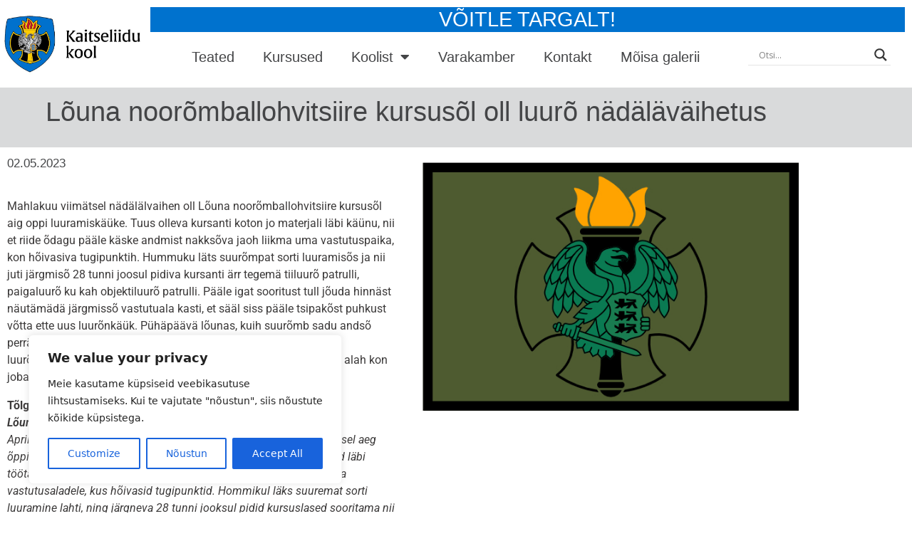

--- FILE ---
content_type: text/css
request_url: https://kaitseliidukool.ee/wp-content/themes/Green-Farm-Elementor-Child/style.css?ver=1757661236
body_size: 49
content:
/* 
 Theme Name:   Green Farm Elementor Child
 Theme URI:    
 Description:  CAFA
 Author:       admin
 Author URI:   https://kaitseliidukool.ee
 Template:     green-farm-elementor
 Version:      1.0
 License:      GNU General Public License v2 or later
 License URI:  http://www.gnu.org/licenses/gpl-2.0.html

 /* == Add your own styles below this line ==
--------------------------------------------*/



--- FILE ---
content_type: text/css
request_url: https://kaitseliidukool.ee/wp-content/uploads/elementor/css/post-5473.css?ver=1768920331
body_size: 545
content:
.elementor-5473 .elementor-element.elementor-element-976aa5e:not(.elementor-motion-effects-element-type-background), .elementor-5473 .elementor-element.elementor-element-976aa5e > .elementor-motion-effects-container > .elementor-motion-effects-layer{background-color:var( --e-global-color-1423384 );}.elementor-5473 .elementor-element.elementor-element-976aa5e{transition:background 0.3s, border 0.3s, border-radius 0.3s, box-shadow 0.3s;}.elementor-5473 .elementor-element.elementor-element-976aa5e > .elementor-background-overlay{transition:background 0.3s, border-radius 0.3s, opacity 0.3s;}.elementor-widget-heading .elementor-heading-title{font-family:var( --e-global-typography-primary-font-family ), Sans-serif;font-weight:var( --e-global-typography-primary-font-weight );color:var( --e-global-color-primary );}.elementor-5473 .elementor-element.elementor-element-5cd326b > .elementor-widget-container{padding:5px 5px 5px 5px;}.elementor-5473 .elementor-element.elementor-element-5cd326b{text-align:center;}.elementor-5473 .elementor-element.elementor-element-5cd326b .elementor-heading-title{font-family:"Kaitseliit-Stencil", Sans-serif;font-size:38px;font-weight:400;color:var( --e-global-color-secondary );}.elementor-widget-text-editor{font-family:var( --e-global-typography-text-font-family ), Sans-serif;font-weight:var( --e-global-typography-text-font-weight );color:var( --e-global-color-text );}.elementor-widget-text-editor.elementor-drop-cap-view-stacked .elementor-drop-cap{background-color:var( --e-global-color-primary );}.elementor-widget-text-editor.elementor-drop-cap-view-framed .elementor-drop-cap, .elementor-widget-text-editor.elementor-drop-cap-view-default .elementor-drop-cap{color:var( --e-global-color-primary );border-color:var( --e-global-color-primary );}.elementor-5473 .elementor-element.elementor-element-595f515 > .elementor-widget-container{margin:0px 0px 0px 0px;}.elementor-5473 .elementor-element.elementor-element-595f515{font-family:"Kaitseliit", Sans-serif;font-size:17px;font-weight:300;color:var( --e-global-color-secondary );}.elementor-5473 .elementor-element.elementor-element-f0eac60 > .elementor-widget-container{margin:0px 0px 0px 0px;padding:0px 0px 0px 0px;}.elementor-5473 .elementor-element.elementor-element-f0eac60{font-family:"Roboto", Sans-serif;font-size:16px;font-weight:400;color:#3C3A3A;}.elementor-widget-image .widget-image-caption{color:var( --e-global-color-text );font-family:var( --e-global-typography-text-font-family ), Sans-serif;font-weight:var( --e-global-typography-text-font-weight );}.elementor-5473 .elementor-element.elementor-element-77f1264 img{width:100%;border-radius:3px 3px 3px 3px;}.elementor-5473 .elementor-element.elementor-element-a2b8874{--spacer-size:50px;}.elementor-widget-gallery .elementor-gallery-item__title{font-family:var( --e-global-typography-primary-font-family ), Sans-serif;font-weight:var( --e-global-typography-primary-font-weight );}.elementor-widget-gallery .elementor-gallery-item__description{font-family:var( --e-global-typography-text-font-family ), Sans-serif;font-weight:var( --e-global-typography-text-font-weight );}.elementor-widget-gallery{--galleries-title-color-normal:var( --e-global-color-primary );--galleries-title-color-hover:var( --e-global-color-secondary );--galleries-pointer-bg-color-hover:var( --e-global-color-accent );--gallery-title-color-active:var( --e-global-color-secondary );--galleries-pointer-bg-color-active:var( --e-global-color-accent );}.elementor-widget-gallery .elementor-gallery-title{font-family:var( --e-global-typography-primary-font-family ), Sans-serif;font-weight:var( --e-global-typography-primary-font-weight );}.elementor-5473 .elementor-element.elementor-element-babdd52{--image-border-radius:3px;--image-transition-duration:800ms;--content-text-align:center;--content-padding:20px;--content-transition-duration:800ms;--content-transition-delay:800ms;}

--- FILE ---
content_type: text/css
request_url: https://kaitseliidukool.ee/wp-content/uploads/elementor/css/post-49.css?ver=1768917165
body_size: 1511
content:
.elementor-49 .elementor-element.elementor-element-707abbae:not(.elementor-motion-effects-element-type-background), .elementor-49 .elementor-element.elementor-element-707abbae > .elementor-motion-effects-container > .elementor-motion-effects-layer{background-color:#FFFFFF;}.elementor-49 .elementor-element.elementor-element-707abbae > .elementor-container{max-width:1400px;min-height:110px;}.elementor-49 .elementor-element.elementor-element-707abbae{transition:background 0.3s, border 0.3s, border-radius 0.3s, box-shadow 0.3s;margin-top:0px;margin-bottom:0px;z-index:12;}.elementor-49 .elementor-element.elementor-element-707abbae > .elementor-background-overlay{transition:background 0.3s, border-radius 0.3s, opacity 0.3s;}.elementor-49 .elementor-element.elementor-element-383200ac:not(.elementor-motion-effects-element-type-background) > .elementor-widget-wrap, .elementor-49 .elementor-element.elementor-element-383200ac > .elementor-widget-wrap > .elementor-motion-effects-container > .elementor-motion-effects-layer{background-color:#FCFCFC;}.elementor-bc-flex-widget .elementor-49 .elementor-element.elementor-element-383200ac.elementor-column .elementor-widget-wrap{align-items:center;}.elementor-49 .elementor-element.elementor-element-383200ac.elementor-column.elementor-element[data-element_type="column"] > .elementor-widget-wrap.elementor-element-populated{align-content:center;align-items:center;}.elementor-49 .elementor-element.elementor-element-383200ac > .elementor-element-populated{transition:background 0.3s, border 0.3s, border-radius 0.3s, box-shadow 0.3s;padding:0px 0px 0px 0px;}.elementor-49 .elementor-element.elementor-element-383200ac > .elementor-element-populated > .elementor-background-overlay{transition:background 0.3s, border-radius 0.3s, opacity 0.3s;}.elementor-widget-image .widget-image-caption{color:var( --e-global-color-text );font-family:var( --e-global-typography-text-font-family ), Sans-serif;font-weight:var( --e-global-typography-text-font-weight );}.elementor-49 .elementor-element.elementor-element-289e8b09 > .elementor-widget-container{background-color:#FFFFFF;}.elementor-49 .elementor-element.elementor-element-289e8b09{text-align:start;}.elementor-bc-flex-widget .elementor-49 .elementor-element.elementor-element-486d168e.elementor-column .elementor-widget-wrap{align-items:center;}.elementor-49 .elementor-element.elementor-element-486d168e.elementor-column.elementor-element[data-element_type="column"] > .elementor-widget-wrap.elementor-element-populated{align-content:center;align-items:center;}.elementor-49 .elementor-element.elementor-element-486d168e > .elementor-widget-wrap > .elementor-widget:not(.elementor-widget__width-auto):not(.elementor-widget__width-initial):not(:last-child):not(.elementor-absolute){margin-block-end:0px;}.elementor-widget-heading .elementor-heading-title{font-family:var( --e-global-typography-primary-font-family ), Sans-serif;font-weight:var( --e-global-typography-primary-font-weight );color:var( --e-global-color-primary );}.elementor-49 .elementor-element.elementor-element-71b3339 > .elementor-widget-container{background-color:var( --e-global-color-e580459 );margin:0px 0px 0px 0px;padding:3px 3px 3px 3px;}.elementor-49 .elementor-element.elementor-element-71b3339{z-index:20;text-align:center;}.elementor-49 .elementor-element.elementor-element-71b3339 .elementor-heading-title{font-family:"Kaitseliit-Stencil", Sans-serif;font-size:29px;font-weight:400;color:#FDFEFF;}.elementor-widget-nav-menu .elementor-nav-menu .elementor-item{font-family:var( --e-global-typography-primary-font-family ), Sans-serif;font-weight:var( --e-global-typography-primary-font-weight );}.elementor-widget-nav-menu .elementor-nav-menu--main .elementor-item{color:var( --e-global-color-text );fill:var( --e-global-color-text );}.elementor-widget-nav-menu .elementor-nav-menu--main .elementor-item:hover,
					.elementor-widget-nav-menu .elementor-nav-menu--main .elementor-item.elementor-item-active,
					.elementor-widget-nav-menu .elementor-nav-menu--main .elementor-item.highlighted,
					.elementor-widget-nav-menu .elementor-nav-menu--main .elementor-item:focus{color:var( --e-global-color-accent );fill:var( --e-global-color-accent );}.elementor-widget-nav-menu .elementor-nav-menu--main:not(.e--pointer-framed) .elementor-item:before,
					.elementor-widget-nav-menu .elementor-nav-menu--main:not(.e--pointer-framed) .elementor-item:after{background-color:var( --e-global-color-accent );}.elementor-widget-nav-menu .e--pointer-framed .elementor-item:before,
					.elementor-widget-nav-menu .e--pointer-framed .elementor-item:after{border-color:var( --e-global-color-accent );}.elementor-widget-nav-menu{--e-nav-menu-divider-color:var( --e-global-color-text );}.elementor-widget-nav-menu .elementor-nav-menu--dropdown .elementor-item, .elementor-widget-nav-menu .elementor-nav-menu--dropdown  .elementor-sub-item{font-family:var( --e-global-typography-accent-font-family ), Sans-serif;font-weight:var( --e-global-typography-accent-font-weight );}.elementor-49 .elementor-element.elementor-element-3f5f8f16{width:var( --container-widget-width, 100.524% );max-width:100.524%;--container-widget-width:100.524%;--container-widget-flex-grow:0;z-index:20;--nav-menu-icon-size:20px;}.elementor-49 .elementor-element.elementor-element-3f5f8f16 > .elementor-widget-container{background-color:#FFFFFF;margin:0px 0px 0px 0px;padding:2px 0px 0px 0px;}.elementor-49 .elementor-element.elementor-element-3f5f8f16 .elementor-menu-toggle{margin-left:auto;background-color:var( --e-global-color-1423384 );border-width:0px;border-radius:0px;}.elementor-49 .elementor-element.elementor-element-3f5f8f16 .elementor-nav-menu .elementor-item{font-family:"Kaitseliit", Sans-serif;font-size:20px;font-weight:300;}.elementor-49 .elementor-element.elementor-element-3f5f8f16 .elementor-nav-menu--main .elementor-item{color:var( --e-global-color-secondary );fill:var( --e-global-color-secondary );}.elementor-49 .elementor-element.elementor-element-3f5f8f16 .elementor-nav-menu--main .elementor-item:hover,
					.elementor-49 .elementor-element.elementor-element-3f5f8f16 .elementor-nav-menu--main .elementor-item.elementor-item-active,
					.elementor-49 .elementor-element.elementor-element-3f5f8f16 .elementor-nav-menu--main .elementor-item.highlighted,
					.elementor-49 .elementor-element.elementor-element-3f5f8f16 .elementor-nav-menu--main .elementor-item:focus{color:var( --e-global-color-accent );fill:var( --e-global-color-accent );}.elementor-49 .elementor-element.elementor-element-3f5f8f16 .elementor-nav-menu--main .elementor-item.elementor-item-active{color:var( --e-global-color-accent );}.elementor-49 .elementor-element.elementor-element-3f5f8f16 .elementor-nav-menu--dropdown a, .elementor-49 .elementor-element.elementor-element-3f5f8f16 .elementor-menu-toggle{color:var( --e-global-color-secondary );fill:var( --e-global-color-secondary );}.elementor-49 .elementor-element.elementor-element-3f5f8f16 .elementor-nav-menu--dropdown{background-color:var( --e-global-color-1423384 );}.elementor-49 .elementor-element.elementor-element-3f5f8f16 .elementor-nav-menu--dropdown a:hover,
					.elementor-49 .elementor-element.elementor-element-3f5f8f16 .elementor-nav-menu--dropdown a:focus,
					.elementor-49 .elementor-element.elementor-element-3f5f8f16 .elementor-nav-menu--dropdown a.elementor-item-active,
					.elementor-49 .elementor-element.elementor-element-3f5f8f16 .elementor-nav-menu--dropdown a.highlighted,
					.elementor-49 .elementor-element.elementor-element-3f5f8f16 .elementor-menu-toggle:hover,
					.elementor-49 .elementor-element.elementor-element-3f5f8f16 .elementor-menu-toggle:focus{color:var( --e-global-color-1423384 );}.elementor-49 .elementor-element.elementor-element-3f5f8f16 .elementor-nav-menu--dropdown a:hover,
					.elementor-49 .elementor-element.elementor-element-3f5f8f16 .elementor-nav-menu--dropdown a:focus,
					.elementor-49 .elementor-element.elementor-element-3f5f8f16 .elementor-nav-menu--dropdown a.elementor-item-active,
					.elementor-49 .elementor-element.elementor-element-3f5f8f16 .elementor-nav-menu--dropdown a.highlighted{background-color:var( --e-global-color-primary );}.elementor-49 .elementor-element.elementor-element-3f5f8f16 .elementor-nav-menu--dropdown a.elementor-item-active{color:#011640;background-color:var( --e-global-color-1423384 );}.elementor-49 .elementor-element.elementor-element-3f5f8f16 .elementor-nav-menu--dropdown .elementor-item, .elementor-49 .elementor-element.elementor-element-3f5f8f16 .elementor-nav-menu--dropdown  .elementor-sub-item{font-family:"Kaitseliit", Sans-serif;font-size:15px;font-weight:500;}.elementor-49 .elementor-element.elementor-element-3f5f8f16 .elementor-nav-menu--main .elementor-nav-menu--dropdown, .elementor-49 .elementor-element.elementor-element-3f5f8f16 .elementor-nav-menu__container.elementor-nav-menu--dropdown{box-shadow:0px 20px 30px 0px rgba(0, 0, 0, 0.1);}.elementor-49 .elementor-element.elementor-element-3f5f8f16 .elementor-nav-menu--dropdown li:not(:last-child){border-style:solid;border-color:rgba(132, 132, 132, 0.15);border-bottom-width:1px;}.elementor-49 .elementor-element.elementor-element-3f5f8f16 div.elementor-menu-toggle{color:#011640;}.elementor-49 .elementor-element.elementor-element-3f5f8f16 div.elementor-menu-toggle svg{fill:#011640;}.elementor-49 .elementor-element.elementor-element-81045c8 > .elementor-widget-container{margin:8px 0px 0px 0px;}.elementor-49 .elementor-element.elementor-element-81045c8{z-index:10;}.elementor-widget-polylang-language-switcher .cpel-switcher__lang a{font-family:var( --e-global-typography-primary-font-family ), Sans-serif;font-weight:var( --e-global-typography-primary-font-weight );color:var( --e-global-color-text );}.elementor-widget-polylang-language-switcher .cpel-switcher__icon{color:var( --e-global-color-text );}.elementor-widget-polylang-language-switcher .cpel-switcher__lang a:hover, .elementor-widget-polylang-language-switcher .cpel-switcher__lang a:focus{font-family:var( --e-global-typography-primary-font-family ), Sans-serif;font-weight:var( --e-global-typography-primary-font-weight );color:var( --e-global-color-accent );}.elementor-widget-polylang-language-switcher .cpel-switcher__lang.cpel-switcher__lang--active a{font-family:var( --e-global-typography-primary-font-family ), Sans-serif;font-weight:var( --e-global-typography-primary-font-weight );}.elementor-49 .elementor-element.elementor-element-f2c5e13 > .elementor-widget-container{margin:10px 0px 0px 0px;padding:0px 0px 0px 0px;}.elementor-49 .elementor-element.elementor-element-f2c5e13 .cpel-switcher__nav{--cpel-switcher-space:15px;}.elementor-49 .elementor-element.elementor-element-f2c5e13.cpel-switcher--aspect-ratio-11 .cpel-switcher__flag{width:20px;height:20px;}.elementor-49 .elementor-element.elementor-element-f2c5e13.cpel-switcher--aspect-ratio-43 .cpel-switcher__flag{width:20px;height:calc(20px * 0.75);}.elementor-49 .elementor-element.elementor-element-f2c5e13 .cpel-switcher__flag img{border-radius:0px;}.elementor-theme-builder-content-area{height:400px;}.elementor-location-header:before, .elementor-location-footer:before{content:"";display:table;clear:both;}@media(max-width:1024px){.elementor-49 .elementor-element.elementor-element-707abbae{padding:0% 5% 0% 5%;}.elementor-49 .elementor-element.elementor-element-3f5f8f16 .elementor-nav-menu--dropdown a{padding-top:25px;padding-bottom:25px;}.elementor-49 .elementor-element.elementor-element-3f5f8f16 .elementor-nav-menu--main > .elementor-nav-menu > li > .elementor-nav-menu--dropdown, .elementor-49 .elementor-element.elementor-element-3f5f8f16 .elementor-nav-menu__container.elementor-nav-menu--dropdown{margin-top:20px !important;}}@media(max-width:767px){.elementor-49 .elementor-element.elementor-element-707abbae > .elementor-container{min-height:86px;}.elementor-49 .elementor-element.elementor-element-707abbae{margin-top:0px;margin-bottom:-86px;padding:0% 5% 0% 5%;}.elementor-49 .elementor-element.elementor-element-383200ac{width:30%;}.elementor-49 .elementor-element.elementor-element-486d168e{width:65%;}.elementor-bc-flex-widget .elementor-49 .elementor-element.elementor-element-486d168e.elementor-column .elementor-widget-wrap{align-items:center;}.elementor-49 .elementor-element.elementor-element-486d168e.elementor-column.elementor-element[data-element_type="column"] > .elementor-widget-wrap.elementor-element-populated{align-content:center;align-items:center;}.elementor-49 .elementor-element.elementor-element-71b3339 > .elementor-widget-container{margin:27px 0px 0px 0px;}.elementor-49 .elementor-element.elementor-element-71b3339 .elementor-heading-title{font-size:21px;}.elementor-49 .elementor-element.elementor-element-3f5f8f16 .elementor-nav-menu--main > .elementor-nav-menu > li > .elementor-nav-menu--dropdown, .elementor-49 .elementor-element.elementor-element-3f5f8f16 .elementor-nav-menu__container.elementor-nav-menu--dropdown{margin-top:12px !important;}}@media(min-width:768px){.elementor-49 .elementor-element.elementor-element-383200ac{width:15.7%;}.elementor-49 .elementor-element.elementor-element-486d168e{width:84.3%;}.elementor-49 .elementor-element.elementor-element-df0f938{width:78.318%;}.elementor-49 .elementor-element.elementor-element-f0fc023{width:13.54%;}.elementor-49 .elementor-element.elementor-element-1957204{width:7.417%;}}@media(max-width:1024px) and (min-width:768px){.elementor-49 .elementor-element.elementor-element-383200ac{width:15%;}.elementor-49 .elementor-element.elementor-element-486d168e{width:50%;}}